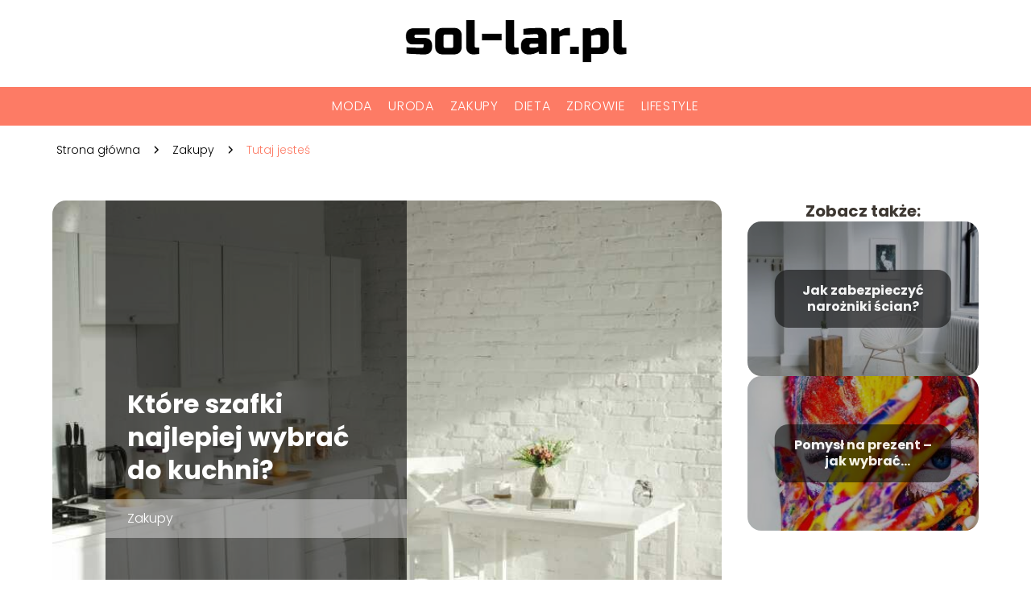

--- FILE ---
content_type: text/html; charset=UTF-8
request_url: https://www.sol-lar.pl/ktore-szafki-najlepiej-wybrac-do-kuchni/
body_size: 8784
content:
<!DOCTYPE html>
<html lang="pl-PL">
<head>
    <title>Które szafki najlepiej wybrać do kuchni?</title>
        <meta charset="UTF-8" />
    <meta name="viewport" content="width=device-width, initial-scale=1" />
    <meta name="description" content="Podczas urządzania kuchni należy zastanowić się nad wyborem nie tylko nowoczesnych sprzętów kuchennych, ale także odpowiednich mebli, gdzie będziemy przechowywać wszelkie naczynia oraz różnego rodzaju produkty spożywcze.">
    <link rel="preconnect" href="https://fonts.googleapis.com">
<link rel="preconnect" href="https://fonts.gstatic.com" crossorigin>
<link href="https://fonts.googleapis.com/css2?family=Poppins:ital,wght@0,100;0,200;0,300;0,400;0,500;0,600;0,700;0,800;0,900;1,100;1,200;1,300;1,400;1,500;1,600;1,700;1,800;1,900&family=Raleway:ital,wght@0,100..900;1,100..900&display=swap" rel="stylesheet">
    <style>:root{--dark-filter-image: brightness(70%);--primary-color: #FC8969;--secondary-color: #FD7B65;--tertiary-color: #FFD2C6;--quaternary-color: #00000099;--image-radius: 17px;--background-radius: 17px;--btn-radius: 17px;--font-size-small: 12px;--font-size-medium: 16px;--font-size-big: 20px;--font-size-XXL: 32px;--font-color-1: #FFFFFF;--font-color-2: #000000;--font-color-3: #FFFFFF;--dark-background: rgba(0, 0, 0, 0.5);--font-family: 'Poppins', sans-serif;}</style>    <meta name='robots' content='max-image-preview:large' />
<meta name="author" content="redakcja-sol-lar-pl">
<meta name="article:published_time" content="2022-11-13T00:00:00+01:00">
<meta name="article:modified_time" content="2025-01-30T17:51:06+01:00">
<link rel='dns-prefetch' href='//s.w.org' />
<script type="text/javascript">
window._wpemojiSettings = {"baseUrl":"https:\/\/s.w.org\/images\/core\/emoji\/14.0.0\/72x72\/","ext":".png","svgUrl":"https:\/\/s.w.org\/images\/core\/emoji\/14.0.0\/svg\/","svgExt":".svg","source":{"concatemoji":"https:\/\/www.sol-lar.pl\/wp-includes\/js\/wp-emoji-release.min.js?ver=6.0.6"}};
/*! This file is auto-generated */
!function(e,a,t){var n,r,o,i=a.createElement("canvas"),p=i.getContext&&i.getContext("2d");function s(e,t){var a=String.fromCharCode,e=(p.clearRect(0,0,i.width,i.height),p.fillText(a.apply(this,e),0,0),i.toDataURL());return p.clearRect(0,0,i.width,i.height),p.fillText(a.apply(this,t),0,0),e===i.toDataURL()}function c(e){var t=a.createElement("script");t.src=e,t.defer=t.type="text/javascript",a.getElementsByTagName("head")[0].appendChild(t)}for(o=Array("flag","emoji"),t.supports={everything:!0,everythingExceptFlag:!0},r=0;r<o.length;r++)t.supports[o[r]]=function(e){if(!p||!p.fillText)return!1;switch(p.textBaseline="top",p.font="600 32px Arial",e){case"flag":return s([127987,65039,8205,9895,65039],[127987,65039,8203,9895,65039])?!1:!s([55356,56826,55356,56819],[55356,56826,8203,55356,56819])&&!s([55356,57332,56128,56423,56128,56418,56128,56421,56128,56430,56128,56423,56128,56447],[55356,57332,8203,56128,56423,8203,56128,56418,8203,56128,56421,8203,56128,56430,8203,56128,56423,8203,56128,56447]);case"emoji":return!s([129777,127995,8205,129778,127999],[129777,127995,8203,129778,127999])}return!1}(o[r]),t.supports.everything=t.supports.everything&&t.supports[o[r]],"flag"!==o[r]&&(t.supports.everythingExceptFlag=t.supports.everythingExceptFlag&&t.supports[o[r]]);t.supports.everythingExceptFlag=t.supports.everythingExceptFlag&&!t.supports.flag,t.DOMReady=!1,t.readyCallback=function(){t.DOMReady=!0},t.supports.everything||(n=function(){t.readyCallback()},a.addEventListener?(a.addEventListener("DOMContentLoaded",n,!1),e.addEventListener("load",n,!1)):(e.attachEvent("onload",n),a.attachEvent("onreadystatechange",function(){"complete"===a.readyState&&t.readyCallback()})),(e=t.source||{}).concatemoji?c(e.concatemoji):e.wpemoji&&e.twemoji&&(c(e.twemoji),c(e.wpemoji)))}(window,document,window._wpemojiSettings);
</script>
<style type="text/css">
img.wp-smiley,
img.emoji {
	display: inline !important;
	border: none !important;
	box-shadow: none !important;
	height: 1em !important;
	width: 1em !important;
	margin: 0 0.07em !important;
	vertical-align: -0.1em !important;
	background: none !important;
	padding: 0 !important;
}
</style>
	<link rel='stylesheet' id='wp-block-library-css'  href='https://www.sol-lar.pl/wp-includes/css/dist/block-library/style.min.css?ver=6.0.6' type='text/css' media='all' />
<style id='global-styles-inline-css' type='text/css'>
body{--wp--preset--color--black: #000000;--wp--preset--color--cyan-bluish-gray: #abb8c3;--wp--preset--color--white: #ffffff;--wp--preset--color--pale-pink: #f78da7;--wp--preset--color--vivid-red: #cf2e2e;--wp--preset--color--luminous-vivid-orange: #ff6900;--wp--preset--color--luminous-vivid-amber: #fcb900;--wp--preset--color--light-green-cyan: #7bdcb5;--wp--preset--color--vivid-green-cyan: #00d084;--wp--preset--color--pale-cyan-blue: #8ed1fc;--wp--preset--color--vivid-cyan-blue: #0693e3;--wp--preset--color--vivid-purple: #9b51e0;--wp--preset--gradient--vivid-cyan-blue-to-vivid-purple: linear-gradient(135deg,rgba(6,147,227,1) 0%,rgb(155,81,224) 100%);--wp--preset--gradient--light-green-cyan-to-vivid-green-cyan: linear-gradient(135deg,rgb(122,220,180) 0%,rgb(0,208,130) 100%);--wp--preset--gradient--luminous-vivid-amber-to-luminous-vivid-orange: linear-gradient(135deg,rgba(252,185,0,1) 0%,rgba(255,105,0,1) 100%);--wp--preset--gradient--luminous-vivid-orange-to-vivid-red: linear-gradient(135deg,rgba(255,105,0,1) 0%,rgb(207,46,46) 100%);--wp--preset--gradient--very-light-gray-to-cyan-bluish-gray: linear-gradient(135deg,rgb(238,238,238) 0%,rgb(169,184,195) 100%);--wp--preset--gradient--cool-to-warm-spectrum: linear-gradient(135deg,rgb(74,234,220) 0%,rgb(151,120,209) 20%,rgb(207,42,186) 40%,rgb(238,44,130) 60%,rgb(251,105,98) 80%,rgb(254,248,76) 100%);--wp--preset--gradient--blush-light-purple: linear-gradient(135deg,rgb(255,206,236) 0%,rgb(152,150,240) 100%);--wp--preset--gradient--blush-bordeaux: linear-gradient(135deg,rgb(254,205,165) 0%,rgb(254,45,45) 50%,rgb(107,0,62) 100%);--wp--preset--gradient--luminous-dusk: linear-gradient(135deg,rgb(255,203,112) 0%,rgb(199,81,192) 50%,rgb(65,88,208) 100%);--wp--preset--gradient--pale-ocean: linear-gradient(135deg,rgb(255,245,203) 0%,rgb(182,227,212) 50%,rgb(51,167,181) 100%);--wp--preset--gradient--electric-grass: linear-gradient(135deg,rgb(202,248,128) 0%,rgb(113,206,126) 100%);--wp--preset--gradient--midnight: linear-gradient(135deg,rgb(2,3,129) 0%,rgb(40,116,252) 100%);--wp--preset--duotone--dark-grayscale: url('#wp-duotone-dark-grayscale');--wp--preset--duotone--grayscale: url('#wp-duotone-grayscale');--wp--preset--duotone--purple-yellow: url('#wp-duotone-purple-yellow');--wp--preset--duotone--blue-red: url('#wp-duotone-blue-red');--wp--preset--duotone--midnight: url('#wp-duotone-midnight');--wp--preset--duotone--magenta-yellow: url('#wp-duotone-magenta-yellow');--wp--preset--duotone--purple-green: url('#wp-duotone-purple-green');--wp--preset--duotone--blue-orange: url('#wp-duotone-blue-orange');--wp--preset--font-size--small: 13px;--wp--preset--font-size--medium: 20px;--wp--preset--font-size--large: 36px;--wp--preset--font-size--x-large: 42px;}.has-black-color{color: var(--wp--preset--color--black) !important;}.has-cyan-bluish-gray-color{color: var(--wp--preset--color--cyan-bluish-gray) !important;}.has-white-color{color: var(--wp--preset--color--white) !important;}.has-pale-pink-color{color: var(--wp--preset--color--pale-pink) !important;}.has-vivid-red-color{color: var(--wp--preset--color--vivid-red) !important;}.has-luminous-vivid-orange-color{color: var(--wp--preset--color--luminous-vivid-orange) !important;}.has-luminous-vivid-amber-color{color: var(--wp--preset--color--luminous-vivid-amber) !important;}.has-light-green-cyan-color{color: var(--wp--preset--color--light-green-cyan) !important;}.has-vivid-green-cyan-color{color: var(--wp--preset--color--vivid-green-cyan) !important;}.has-pale-cyan-blue-color{color: var(--wp--preset--color--pale-cyan-blue) !important;}.has-vivid-cyan-blue-color{color: var(--wp--preset--color--vivid-cyan-blue) !important;}.has-vivid-purple-color{color: var(--wp--preset--color--vivid-purple) !important;}.has-black-background-color{background-color: var(--wp--preset--color--black) !important;}.has-cyan-bluish-gray-background-color{background-color: var(--wp--preset--color--cyan-bluish-gray) !important;}.has-white-background-color{background-color: var(--wp--preset--color--white) !important;}.has-pale-pink-background-color{background-color: var(--wp--preset--color--pale-pink) !important;}.has-vivid-red-background-color{background-color: var(--wp--preset--color--vivid-red) !important;}.has-luminous-vivid-orange-background-color{background-color: var(--wp--preset--color--luminous-vivid-orange) !important;}.has-luminous-vivid-amber-background-color{background-color: var(--wp--preset--color--luminous-vivid-amber) !important;}.has-light-green-cyan-background-color{background-color: var(--wp--preset--color--light-green-cyan) !important;}.has-vivid-green-cyan-background-color{background-color: var(--wp--preset--color--vivid-green-cyan) !important;}.has-pale-cyan-blue-background-color{background-color: var(--wp--preset--color--pale-cyan-blue) !important;}.has-vivid-cyan-blue-background-color{background-color: var(--wp--preset--color--vivid-cyan-blue) !important;}.has-vivid-purple-background-color{background-color: var(--wp--preset--color--vivid-purple) !important;}.has-black-border-color{border-color: var(--wp--preset--color--black) !important;}.has-cyan-bluish-gray-border-color{border-color: var(--wp--preset--color--cyan-bluish-gray) !important;}.has-white-border-color{border-color: var(--wp--preset--color--white) !important;}.has-pale-pink-border-color{border-color: var(--wp--preset--color--pale-pink) !important;}.has-vivid-red-border-color{border-color: var(--wp--preset--color--vivid-red) !important;}.has-luminous-vivid-orange-border-color{border-color: var(--wp--preset--color--luminous-vivid-orange) !important;}.has-luminous-vivid-amber-border-color{border-color: var(--wp--preset--color--luminous-vivid-amber) !important;}.has-light-green-cyan-border-color{border-color: var(--wp--preset--color--light-green-cyan) !important;}.has-vivid-green-cyan-border-color{border-color: var(--wp--preset--color--vivid-green-cyan) !important;}.has-pale-cyan-blue-border-color{border-color: var(--wp--preset--color--pale-cyan-blue) !important;}.has-vivid-cyan-blue-border-color{border-color: var(--wp--preset--color--vivid-cyan-blue) !important;}.has-vivid-purple-border-color{border-color: var(--wp--preset--color--vivid-purple) !important;}.has-vivid-cyan-blue-to-vivid-purple-gradient-background{background: var(--wp--preset--gradient--vivid-cyan-blue-to-vivid-purple) !important;}.has-light-green-cyan-to-vivid-green-cyan-gradient-background{background: var(--wp--preset--gradient--light-green-cyan-to-vivid-green-cyan) !important;}.has-luminous-vivid-amber-to-luminous-vivid-orange-gradient-background{background: var(--wp--preset--gradient--luminous-vivid-amber-to-luminous-vivid-orange) !important;}.has-luminous-vivid-orange-to-vivid-red-gradient-background{background: var(--wp--preset--gradient--luminous-vivid-orange-to-vivid-red) !important;}.has-very-light-gray-to-cyan-bluish-gray-gradient-background{background: var(--wp--preset--gradient--very-light-gray-to-cyan-bluish-gray) !important;}.has-cool-to-warm-spectrum-gradient-background{background: var(--wp--preset--gradient--cool-to-warm-spectrum) !important;}.has-blush-light-purple-gradient-background{background: var(--wp--preset--gradient--blush-light-purple) !important;}.has-blush-bordeaux-gradient-background{background: var(--wp--preset--gradient--blush-bordeaux) !important;}.has-luminous-dusk-gradient-background{background: var(--wp--preset--gradient--luminous-dusk) !important;}.has-pale-ocean-gradient-background{background: var(--wp--preset--gradient--pale-ocean) !important;}.has-electric-grass-gradient-background{background: var(--wp--preset--gradient--electric-grass) !important;}.has-midnight-gradient-background{background: var(--wp--preset--gradient--midnight) !important;}.has-small-font-size{font-size: var(--wp--preset--font-size--small) !important;}.has-medium-font-size{font-size: var(--wp--preset--font-size--medium) !important;}.has-large-font-size{font-size: var(--wp--preset--font-size--large) !important;}.has-x-large-font-size{font-size: var(--wp--preset--font-size--x-large) !important;}
</style>
<link rel='stylesheet' id='tp_theme_maker_style-css'  href='https://www.sol-lar.pl/wp-content/themes/tp-wordpress-theme/assets/css/styles.css?ver=6.0.6' type='text/css' media='all' />
<script type='text/javascript' src='https://www.sol-lar.pl/wp-content/themes/tp-wordpress-theme/assets/js/scripts.js?ver=0.1.1' id='tp_theme_maker_style-js'></script>
<link rel="https://api.w.org/" href="https://www.sol-lar.pl/wp-json/" /><link rel="alternate" type="application/json" href="https://www.sol-lar.pl/wp-json/wp/v2/posts/191" /><link rel="EditURI" type="application/rsd+xml" title="RSD" href="https://www.sol-lar.pl/xmlrpc.php?rsd" />
<link rel="wlwmanifest" type="application/wlwmanifest+xml" href="https://www.sol-lar.pl/wp-includes/wlwmanifest.xml" /> 
<meta name="generator" content="WordPress 6.0.6" />
<link rel="canonical" href="https://www.sol-lar.pl/ktore-szafki-najlepiej-wybrac-do-kuchni/" />
<link rel='shortlink' href='https://www.sol-lar.pl/?p=191' />
<link rel="alternate" type="application/json+oembed" href="https://www.sol-lar.pl/wp-json/oembed/1.0/embed?url=https%3A%2F%2Fwww.sol-lar.pl%2Fktore-szafki-najlepiej-wybrac-do-kuchni%2F" />
<link rel="alternate" type="text/xml+oembed" href="https://www.sol-lar.pl/wp-json/oembed/1.0/embed?url=https%3A%2F%2Fwww.sol-lar.pl%2Fktore-szafki-najlepiej-wybrac-do-kuchni%2F&#038;format=xml" />
<link rel="icon" href="https://www.sol-lar.pl/wp-content/uploads/2020/10/sola-lar-favi-150x150.png" sizes="32x32" />
<link rel="icon" href="https://www.sol-lar.pl/wp-content/uploads/2020/10/sola-lar-favi.png" sizes="192x192" />
<link rel="apple-touch-icon" href="https://www.sol-lar.pl/wp-content/uploads/2020/10/sola-lar-favi.png" />
<meta name="msapplication-TileImage" content="https://www.sol-lar.pl/wp-content/uploads/2020/10/sola-lar-favi.png" />
</head>
<body>

<div data-ad-ignore="true" class="header2">

    <a class="header2__logo" href="https://www.sol-lar.pl">
        <img  src="https://www.sol-lar.pl/wp-content/uploads/2025/05/sol-lar-logo.webp" data-src="https://www.sol-lar.pl/wp-content/uploads/2025/05/sol-lar-logo.webp" alt="Logo sol-lar.pl">
    </a>

    <div class="menu-nav hidden">
        <svg class="menu-button arrow-down">
            <use xlink:href="https://www.sol-lar.pl/wp-content/themes/tp-wordpress-theme/assets/img/sprite.svg#icon-chevron-small-right"></use>
        </svg>

        <ul class="menu-nav-list hidden"><li id="menu-item-92" class="menu-item menu-item-type-taxonomy menu-item-object-category menu-item-92 header2__menu--el"><a href="https://www.sol-lar.pl/category/moda/">Moda</a></li>
<li id="menu-item-93" class="menu-item menu-item-type-taxonomy menu-item-object-category menu-item-93 header2__menu--el"><a href="https://www.sol-lar.pl/category/uroda/">Uroda</a></li>
<li id="menu-item-94" class="menu-item menu-item-type-taxonomy menu-item-object-category current-post-ancestor current-menu-parent current-post-parent menu-item-94 header2__menu--el"><a href="https://www.sol-lar.pl/category/zakupy/">Zakupy</a></li>
<li id="menu-item-90" class="menu-item menu-item-type-taxonomy menu-item-object-category menu-item-90 header2__menu--el"><a href="https://www.sol-lar.pl/category/dieta/">Dieta</a></li>
<li id="menu-item-95" class="menu-item menu-item-type-taxonomy menu-item-object-category menu-item-95 header2__menu--el"><a href="https://www.sol-lar.pl/category/zdrowie/">Zdrowie</a></li>
<li id="menu-item-91" class="menu-item menu-item-type-taxonomy menu-item-object-category menu-item-91 header2__menu--el"><a href="https://www.sol-lar.pl/category/lifestyle/">Lifestyle</a></li>
</ul>    </div>
    <div class="header2__menu styleA"><ul class="header2__menu--list"><li class="menu-item menu-item-type-taxonomy menu-item-object-category menu-item-92 header2__menu--el"><a href="https://www.sol-lar.pl/category/moda/">Moda</a></li>
<li class="menu-item menu-item-type-taxonomy menu-item-object-category menu-item-93 header2__menu--el"><a href="https://www.sol-lar.pl/category/uroda/">Uroda</a></li>
<li class="menu-item menu-item-type-taxonomy menu-item-object-category current-post-ancestor current-menu-parent current-post-parent menu-item-94 header2__menu--el"><a href="https://www.sol-lar.pl/category/zakupy/">Zakupy</a></li>
<li class="menu-item menu-item-type-taxonomy menu-item-object-category menu-item-90 header2__menu--el"><a href="https://www.sol-lar.pl/category/dieta/">Dieta</a></li>
<li class="menu-item menu-item-type-taxonomy menu-item-object-category menu-item-95 header2__menu--el"><a href="https://www.sol-lar.pl/category/zdrowie/">Zdrowie</a></li>
<li class="menu-item menu-item-type-taxonomy menu-item-object-category menu-item-91 header2__menu--el"><a href="https://www.sol-lar.pl/category/lifestyle/">Lifestyle</a></li>
</ul></div>
</div>
        <div class="mx-auto" style="padding-left: 5px;line-height: 1.5;padding-top: 20px; padding-bottom: 20px; display: flex; align-content: center">
                <span class=""><a class="" style="text-decoration: none; color: black;font-size: 14px;display: block;
    height: 100%;"
                                  href="https://www.sol-lar.pl">Strona główna</a></span>
            <svg style="height: 20px; width: 20px;margin: 0 10px " class="">
                <use xlink:href="https://www.sol-lar.pl/wp-content/themes/tp-wordpress-theme/assets/img/sprite.svg#icon-chevron-small-right"></use>
            </svg>
            <span class=""><a style="text-decoration: none; color: black;font-size: 14px;display: block;
    height: 100%;"
                              href="https://www.sol-lar.pl/category/zakupy/">Zakupy</a> </span>
            <svg style="height: 20px; width: 20px;margin: 0 10px " class="">
                <use xlink:href="https://www.sol-lar.pl/wp-content/themes/tp-wordpress-theme/assets/img/sprite.svg#icon-chevron-small-right"></use>
            </svg>
            <p style="font-size: 14px; line-height: 1.5" class="color-2">Tutaj jesteś</p>
        </div>

	<main class="main-a4">


    <section class="article-a4 component">
        <div class="header-a4 component">
            <div class="header-a4__image-wrapper">
                <div class="header-a4__container">

                <h1 class="header-a4__title">Które szafki najlepiej wybrać do kuchni?</h1>
                <span class="header-a4__category">Zakupy</span>
            </div>
            <picture class="header-a4__image">
                 <source media="(max-width: 799px)"
                         srcset="https://www.sol-lar.pl/wp-content/uploads/2022/11/926a2958-7f7d-486f-ae67-90f4557ff68c.jpg"/>
                 <source media="(min-width: 800px)"
                         srcset="https://www.sol-lar.pl/wp-content/uploads/2022/11/926a2958-7f7d-486f-ae67-90f4557ff68c.jpg"/>
            <img class="header-a4__image lazy-img horizontal-a4"
                 src="https://www.sol-lar.pl/wp-content/uploads/2022/11/926a2958-7f7d-486f-ae67-90f4557ff68c-150x150.jpg"
                 data-src="https://www.sol-lar.pl/wp-content/uploads/2022/11/926a2958-7f7d-486f-ae67-90f4557ff68c.jpg"
                 alt="szafki">
             </picture>
        </div>

            <div class="icon header-a4"></div>
        </div>
        <article id="article" class="article-a4__text">
            <div class="articleDate">
                <span class="header-a4__date">Data publikacji: 2022-11-13</span>
		                            <span class="header-a4__date">Data aktualizacji: 2025-01-30 </span>
		                    </div>
            <p>Podczas urządzania kuchni należy zastanowić się nad wyborem nie tylko nowoczesnych sprzętów kuchennych, ale także odpowiednich mebli, gdzie będziemy przechowywać wszelkie naczynia oraz różnego rodzaju produkty spożywcze. Najważniejsze są oczywiście szafki kuchenne, które muszą być odpowiednio rozmieszczone, a także wystarczająco pojemne, aby spełniały swoje zadanie w 100%. Zanim podejmiemy ostateczną decyzję, warto zapoznać się z rodzajami dostępnych modeli, aby wybrać ten najlepiej pasujący do naszego pomieszczenia kuchennego.</p>
<h2>Czym charakteryzują się szafki kuchenne stojące?</h2>
<p>Szafki kuchenne stojące można wykorzystać zarówno do przechowywania różnego rodzaju akcesoriów, jak i do przestrzeni roboczej, gdzie będziemy stawiać naczynia i przygotowywać posiłki. Żeby to wszystko było możliwe, meble muszą być wykonane z wysokiej jakości solidnego i trwałego blatu.</p>
<p>W dużych pomieszczeniach kuchennych najczęściej mamy tyle samo szafek wiszących, co dolnych. Natomiast w przypadku niewielkich kuchni lub tych o nietypowych wymiarach, czyli umiejscowionych na przykład na poddaszu, nie mamy możliwości, aby powiesić tam szafki. Problem ten występuje także w niskich i małych kuchniach oraz tych posiadających skosy albo z wystającymi rurami ze ścian.</p>
<p>Należy wtedy szczególną uwagę zwrócić na to, aby zakupić takie szafki dolne, które będą przede wszystkim odpowiednio przestronne, ale także ładowne. Idealnym sposobem, aby zwiększyć ich pojemność, jest zaprojektowanie kuchni na wymiar. Można także zamontować dodatkowe szuflady w miejscu cokołu albo zdecydować się na nowoczesne i praktyczne szafki cargo.</p>
<h2>Czy warto zainwestować się w szafki wiszące do kuchni?</h2>
<p>Szafki wiszące to te, które będą umieszczone na wysokości naszych oczu. Jako pierwsze rzucają się w oczy zaraz po wejściu do pomieszczenia kuchennego, dlatego powinny być ładne i posiadać estetyczne fronty. Muszą prezentować się jak najlepiej. Ponadto oprócz aspektu wizualnego meble ścienne są wyjątkowo wygodne w użytkowaniu, gdyż nie musimy się schylać, aby wyciągnąć akcesorium kuchenne. Właśnie z tego względu do takich szafek wkładamy zazwyczaj przedmioty codziennego użytku. Jeśli mamy niewielką przestrzeń w kuchni to dobrze jest zdecydować się na fronty szafek górnych o wysokim połysku. W ten sposób będziemy mogli stworzyć optycznie większą kuchnię, poprzez lustrzany efekt i odbijające si światło. Szafka wisząca w kuchni może być zamontowana do samej ściany, ale także można je przymocować do sufitu, jeśli decydujemy się na zakup dużych mebli. W ten sposób uzyskamy jeszcze więcej przestrzeni do przechowywania przedmiotów kuchennych.</p>
<h2>Szafki narożne &#8211; czy to dobry pomysł do kuchni?</h2>
<p>Jednym z najpopularniejszych sposobów na zaoszczędzenie przestrzeni w kuchni są szafki narożne. Ich montaż pozwala nam uzyskać dość dużo miejsca przede wszystkim do przechowywania przedmiotów o większych gabarytach, typu garnki do gotowania czy formy do pieczenia ciast. Na takie rozwiązanie bardzo często decydują się właściciele nieruchomości, w których kuchnia otwarta jest na salon, gdzie liczy się każda dodatkowa półka, w której można przechowywać wyposażenie kuchenne.</p>
<p>Różnego rodzaju <a href="https://www.vader.pl/jak-wybrac-dobre-fronty-do-szafek-kuchennych/" rel="noopener noreferrer">szafki kuchenne</a> znajdziemy na stronie producenta AKORD. Jeżeli nie będziemy wiedzieli, na które meble do kuchni się zdecydować, to zawsze możemy poprosić o pomoc pracowników, którzy doradzą, jakie modele będą idealne w naszym przypadku</p>
        </article>
        <div class="icon main-a4"></div>
    </section>
    <aside class="sidebar-a4 component">
        <span class="icon sidebar-a4"></span>
        <p class="sidebar-a4__title">Zobacz także:</p>
            <div class="sidebar-a2__slide">
            <span class="sidebar-a2__image-wrapper">
                <a href="https://www.sol-lar.pl/jak-zabezpieczyc-narozniki-scian/">
                     <picture>
                         <source media="(max-width: 799px)"
                                 srcset="https://www.sol-lar.pl/wp-content/uploads/2021/07/narozniki_77-150x150.jpg"/>
                        <source media="(min-width: 800px)"
                                srcset="https://www.sol-lar.pl/wp-content/uploads/2021/07/narozniki_77-300x200.jpg"/>
                    <img class="sidebar-a2__image lazy-img horizontal-sidebar-a2"
                         src=""
                         data-src="https://www.sol-lar.pl/wp-content/uploads/2021/07/narozniki_77-300x200.jpg"
                         alt="">
                    </picture>
                </a>

            </span>
        <p class="sidebar-a2__slide--title"><a title="Jak zabezpieczyć narożniki ścian?" class="text-one-line" href="https://www.sol-lar.pl/jak-zabezpieczyc-narozniki-scian/">Jak zabezpieczyć narożniki ścian?</a></p>
    </div>

    <div class="sidebar-a2__slide">
            <span class="sidebar-a2__image-wrapper">
                <a href="https://www.sol-lar.pl/pomysl-na-prezent-jak-wybrac-podarunek-ktory-wywola-prawdziwa-radosc/">
                     <picture>
                         <source media="(max-width: 799px)"
                                 srcset="https://www.sol-lar.pl/wp-content/uploads/2020/10/paint-2985569_640-150x150.jpg"/>
                        <source media="(min-width: 800px)"
                                srcset="https://www.sol-lar.pl/wp-content/uploads/2020/10/paint-2985569_640-300x200.jpg"/>
                    <img class="sidebar-a2__image lazy-img horizontal-sidebar-a2"
                         src=""
                         data-src="https://www.sol-lar.pl/wp-content/uploads/2020/10/paint-2985569_640-300x200.jpg"
                         alt="">
                    </picture>
                </a>

            </span>
        <p class="sidebar-a2__slide--title"><a title="Pomysł na prezent &#8211; jak wybrać podarunek, który wywoła prawdziwą radość" class="text-one-line" href="https://www.sol-lar.pl/pomysl-na-prezent-jak-wybrac-podarunek-ktory-wywola-prawdziwa-radosc/">Pomysł na prezent &#8211; jak wybrać podarunek, który wywoła prawdziwą radość</a></p>
    </div>

    </aside>
</main>
<div class="author-1 component">

        <div class="author-1__info">
            <p class="author-1__info--name">Redakcja sol-lar.pl</p>
            <p class="author-1__info--about">Zespół redakcyjny sol-lar.pl to pasjonaci urody, mody i zdrowego stylu życia. Chętnie dzielimy się wiedzą, by tematy związane z dietą, zdrowiem i zakupami stały się łatwe do zrozumienia i wdrożenia na co dzień. Inspirujemy, zachęcamy do zmian i upraszczamy to, co z pozoru skomplikowane!</p>
        </div>


    <svg class="icon author-1">
        <use xlink:href="https://www.sol-lar.pl/wp-content/themes/tp-wordpress-theme/assets/img/sprite.svg#icon-arrow-3-left"></use>
    </svg>
</div>
<section class="suggestions-a4 component">
    <span class="suggestions-a4 icon"></span>
    <p class="suggestions-a4__title">Może Cię również zainteresować</p>
    <div class="suggestions-a4__container">
                    <div class="suggestions-a4__slide">
        <span class="suggestions-a4__wrapper">
            <a href="https://www.sol-lar.pl/niezawodne-sposoby-na-geste-i-zdrowe-wlosy/">
                <picture>
                 <source media="(max-width: 799px)"
                         srcset="https://www.sol-lar.pl/wp-content/uploads/2020/10/model-429733_640-150x150.jpg"/>
                 <source media="(min-width: 800px)"
                         srcset="https://www.sol-lar.pl/wp-content/uploads/2020/10/model-429733_640-300x199.jpg"/>
                 <img class="suggestions-a4__image lazy-img horizontal-suggestions-a4"
                      src=""
                      data-src="https://www.sol-lar.pl/wp-content/uploads/2020/10/model-429733_640-300x199.jpg"
                      alt="">
             </picture>
            </a>

        </span>
                <div class="suggestions-a4__description">
                    <p class="suggestions-a4__description--title">
                        <a title="Niezawodne sposoby na gęste i zdrowe włosy" class="text-one-line" href="https://www.sol-lar.pl/niezawodne-sposoby-na-geste-i-zdrowe-wlosy/">Niezawodne sposoby na gęste i zdrowe włosy</a></p>

                </div>

            </div>

                    <div class="suggestions-a4__slide">
        <span class="suggestions-a4__wrapper">
            <a href="https://www.sol-lar.pl/karmel-w-perfumach-najslodsze-zapachy/">
                <picture>
                 <source media="(max-width: 799px)"
                         srcset="https://www.sol-lar.pl/wp-content/uploads/2021/01/shuvro-mojumder-4_hxrhznknu-unsplash-150x150.jpg"/>
                 <source media="(min-width: 800px)"
                         srcset="https://www.sol-lar.pl/wp-content/uploads/2021/01/shuvro-mojumder-4_hxrhznknu-unsplash-300x200.jpg"/>
                 <img class="suggestions-a4__image lazy-img horizontal-suggestions-a4"
                      src=""
                      data-src="https://www.sol-lar.pl/wp-content/uploads/2021/01/shuvro-mojumder-4_hxrhznknu-unsplash-300x200.jpg"
                      alt="">
             </picture>
            </a>

        </span>
                <div class="suggestions-a4__description">
                    <p class="suggestions-a4__description--title">
                        <a title="Karmel w perfumach – najsłodsze zapachy" class="text-one-line" href="https://www.sol-lar.pl/karmel-w-perfumach-najslodsze-zapachy/">Karmel w perfumach – najsłodsze zapachy</a></p>

                </div>

            </div>

            </div>
</section>


<div class="contactUs2">
    <div class="contactUs2__container">
        <p class="contactUs2__title">Potrzebujesz więcej informacji?</p>
        <button class="contactUs2__btn"><a rel="nofollow" href="/kontakt/">NAPISZ DO NAS</a></button>
    </div>

</div>
<footer>
	
    <div class="footer">
        <div class="footer__container--logo">
            <a class="footer__logo" href="https://www.sol-lar.pl">
                <img src="https://www.sol-lar.pl/wp-content/uploads/2025/05/sol-lar-logo.webp" data-src="https://www.sol-lar.pl/wp-content/uploads/2025/05/sol-lar-logo.webp"
                     alt="Logo sol-lar.pl">
            </a>
            <p class="footer__logo--description">Z pasją dzielimy się wiedzą o modzie, urodzie, zdrowiu, diecie, zakupach i stylu życia. Tworzymy inspirujące treści, które pomagają w codziennych wyborach i dbaniu o siebie oraz bliskich. U nas znajdziesz praktyczne porady, które uczynią Twoje życie prostszym i piękniejszym.</p>
			<a class='footer__userLink' href='/author/redakcja-sol-lar-pl/'>Redakcja</a> <a rel = ”nofollow” class='footer__userLink' href='/kontakt/'>Kontakt</a>         </div>
        <div class="footer__category">
            <ul class="footer__category--list">
				
                    <p class="footer__category--title">Kategorie:</p>
					                        <li class="footer__category--list--item">
                            <a href="https://www.sol-lar.pl/category/dieta/">
								Dieta</a>
                        </li>
					                        <li class="footer__category--list--item">
                            <a href="https://www.sol-lar.pl/category/lifestyle/">
								Lifestyle</a>
                        </li>
					                        <li class="footer__category--list--item">
                            <a href="https://www.sol-lar.pl/category/moda/">
								Moda</a>
                        </li>
					                        <li class="footer__category--list--item">
                            <a href="https://www.sol-lar.pl/category/uroda/">
								Uroda</a>
                        </li>
					                        <li class="footer__category--list--item">
                            <a href="https://www.sol-lar.pl/category/zakupy/">
								Zakupy</a>
                        </li>
					                        <li class="footer__category--list--item">
                            <a href="https://www.sol-lar.pl/category/zdrowie/">
								Zdrowie</a>
                        </li>
					
            </ul>
        </div>
        <div class="footer__latest">
			                <p class="footer__latest--title">Ostatnie wpisy:</p>

                <ul class="footer__latest--list">
				                    <li class="footer__latest--list--item">
                        <a href="https://www.sol-lar.pl/ziola-przeciwzapalne-o-fantastycznym-dzialaniu/">Zioła przeciwzapalne o fantastycznym działaniu</a>
                    </li>


				                    <li class="footer__latest--list--item">
                        <a href="https://www.sol-lar.pl/domowe-sposoby-na-szybkie-zapuszczenie-paznokci/">Domowe sposoby na szybkie zapuszczenie paznokci</a>
                    </li>


				                    <li class="footer__latest--list--item">
                        <a href="https://www.sol-lar.pl/masaz-ciala-i-poszczegolnych-jego-czesci/">Masaż ciała i poszczególnych jego części</a>
                    </li>


				                    <li class="footer__latest--list--item">
                        <a href="https://www.sol-lar.pl/pieprz-cayenne-ostra-przyprawa-ktora-rozgrzeje-twoje-kubki-smakowe/">Pieprz cayenne: Ostra przyprawa, która rozgrzeje twoje kubki smakowe</a>
                    </li>


				                    </ul>
							        </div>
    </div>

	<div class="privacy-nav"><ul class="privacy-nav-list"><li id="menu-item-245" class="footerMenuItem menu-item menu-item-type-custom menu-item-object-custom menu-item-245 privacy-nav-el"><a rel="nofollow" href="https://www.sol-lar.pl/privacy-policy/">Polityka prywatności</a></li>
<li id="menu-item-246" class="footerMenuItem menu-item menu-item-type-custom menu-item-object-custom menu-item-246 privacy-nav-el"><a href="https://www.sol-lar.pl/mapa-serwisu/">Mapa serwisu</a></li>
<li id="menu-item-248" class="footerMenuItem menu-item menu-item-type-custom menu-item-object-custom menu-item-248 privacy-nav-el"><a rel="nofollow" href="https://www.sol-lar.pl/regulamin/">Regulamin</a></li>
</ul></div>
</footer>

<script type="application/ld+json">
{
    "@context": "http://schema.org",
    "@type": "Article",
    "headline": "Które szafki najlepiej wybrać do kuchni?",
    "datePublished": "2022-11-13T00:00:00+00:00",
    "dateModified": "2025-01-30T17:51:06+00:00",
    "mainEntityOfPage": {
        "@type": "WebPage",
        "@id": "https://www.sol-lar.pl/ktore-szafki-najlepiej-wybrac-do-kuchni/"
    },
    "author": {
        "@type": "Person",
        "name": "1",
        "url": "",
        "sameAs": []
    },
    "publisher": {
        "@type": "Organization",
        "name": "sol-lar.pl",
        "logo": {
            "@type": "ImageObject",
            "url": "https://www.sol-lar.pl/wp-content/uploads/2020/10/sola-lar-favi.png"
        }
    },
    "articleSection": "Zakupy",
    "image": {
        "@type": "ImageObject",
        "url": "https://www.sol-lar.pl/wp-content/uploads/2022/11/926a2958-7f7d-486f-ae67-90f4557ff68c.jpg",
        "width": 800,
        "height": 534
    },
    "description": ""
}
</script>



<script defer src="https://static.cloudflareinsights.com/beacon.min.js/vcd15cbe7772f49c399c6a5babf22c1241717689176015" integrity="sha512-ZpsOmlRQV6y907TI0dKBHq9Md29nnaEIPlkf84rnaERnq6zvWvPUqr2ft8M1aS28oN72PdrCzSjY4U6VaAw1EQ==" data-cf-beacon='{"version":"2024.11.0","token":"adf308a4a64542c5a76977500b8ded77","r":1,"server_timing":{"name":{"cfCacheStatus":true,"cfEdge":true,"cfExtPri":true,"cfL4":true,"cfOrigin":true,"cfSpeedBrain":true},"location_startswith":null}}' crossorigin="anonymous"></script>
</body>
</html>